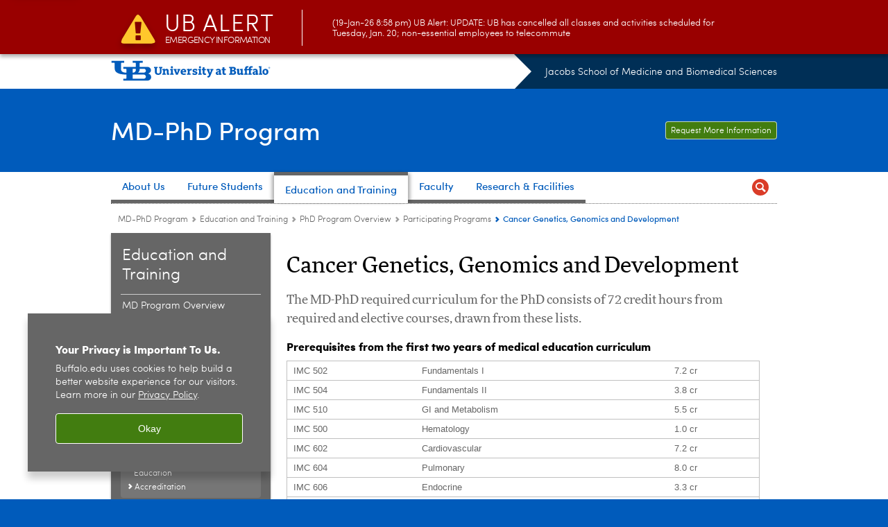

--- FILE ---
content_type: text/html; charset=UTF-8
request_url: https://medicine.buffalo.edu/education/mdphd/education/phd-overview/phd-programs/cancer-genetics.html
body_size: 7891
content:
<!DOCTYPE HTML><html lang="en" class="ubcms-65"><head><link rel="preconnect" href="https://www.googletagmanager.com/" crossorigin/><link rel="dns-prefetch" href="https://www.googletagmanager.com/"/><link rel="dns-prefetch" href="https://connect.facebook.net/"/><link rel="dns-prefetch" href="https://www.google-analytics.com/"/><meta http-equiv="X-UA-Compatible" content="IE=edge"/><meta http-equiv="content-type" content="text/html; charset=UTF-8"/><meta name="date" content="2022-04-06"/><meta property="thumbnail:alt" content="University at Buffalo (UB)"/><meta property="og:title" content="Cancer Genetics, Genomics and Development"/><meta property="og:description" content="The MD-PhD required curriculum for the PhD consists of 72 credit hours from required and elective courses, drawn from these lists."/><meta property="og:image" content="https://medicine.buffalo.edu/etc/designs/ubcms/clientlibs-main/images/ub-social.png.img.512.auto.png/1615975613913.png"/><meta property="og:image:alt" content="University at Buffalo (UB)"/><meta name="twitter:card" content="summary_large_image"/><meta id="meta-viewport" name="viewport" content="width=device-width,initial-scale=1"/><script>
            function adjustViewport() {
                if (screen.width > 720 && screen.width <= 1000) {
                    document.getElementById('meta-viewport').setAttribute('content','width=1000,initial-scale=1');
                }
                else {
                    document.getElementById('meta-viewport').setAttribute('content','width=device-width,initial-scale=1');
                }
            }

            window.addEventListener('resize', adjustViewport);
            adjustViewport();
        </script><script>(function(w,d,s,l,i){w[l]=w[l]||[];w[l].push({'gtm.start':new Date().getTime(),event:'gtm.js'});var f=d.getElementsByTagName(s)[0],j=d.createElement(s),dl=l!='dataLayer'?'&l='+l:'';j.async=true;j.src='https://www.googletagmanager.com/gtm.js?id='+i+dl;f.parentNode.insertBefore(j,f);})(window,document,'script','dataLayer','GTM-T5KRRKT');</script><title>Cancer Genetics, Genomics and Development - MD-PhD Program - University at Buffalo</title><link rel="canonical" href="https://medicine.buffalo.edu/education/mdphd/education/phd-overview/phd-programs/cancer-genetics.html"/><link rel="stylesheet" href="/v-05f1b1831d97ec03b6cbca87f5fdfdfd/etc/designs/ubcms/clientlibs.min.05f1b1831d97ec03b6cbca87f5fdfdfd.css" type="text/css"><link type="text/css" rel="stylesheet" href="/v-d41d8cd98f00b204e9800998ecf8427e/etc/designs/medicine/mstp/css/main.css"/><script src="/v-0a5fefd446109e82d35bd3767b4e6bda/etc/designs/ubcms/clientlibs-polyfills.min.0a5fefd446109e82d35bd3767b4e6bda.js" nomodule></script><script src="/v-cee8557e8779d371fe722bbcdd3b3eb7/etc.clientlibs/clientlibs/granite/jquery.min.cee8557e8779d371fe722bbcdd3b3eb7.js"></script><script src="/v-c8339545b501e3db3abc37c9a4cc2d6e/etc.clientlibs/core/wcm/components/commons/site/clientlibs/container.min.c8339545b501e3db3abc37c9a4cc2d6e.js"></script><script src="/v-35068a8fcda18fa8cfe84d99ba6229b7/etc/designs/ubcms/clientlibs.min.35068a8fcda18fa8cfe84d99ba6229b7.js"></script><script>(function(i,s,o,g,r,a,m){i['GoogleAnalyticsObject']=r;i[r]=i[r]||function(){(i[r].q=i[r].q||[]).push(arguments)},i[r].l=1*new Date();a=s.createElement(o),m=s.getElementsByTagName(o)[0];a.async=1;a.src=g;m.parentNode.insertBefore(a,m)})(window,document,'script','//www.google-analytics.com/analytics.js','ga');ga('create', 'UA-6617982-7', 'auto');ga('send', 'pageview');</script><style>
    img.lazyload,img.lazyloading{position:relative;background:#EEE}
    img.lazyload:before,img.lazyloading:before{content:"";background:#EEE;position:absolute;top:0;left:0;bottom:0;right:0}
</style><script>
    window.top.document.documentElement.setAttribute('data-host', 'cmspub3 0119\u002D232700');
</script></head><body class="contentpage page" data-ubcms-pagetype="TWO_COL"><noscript><iframe src="https://www.googletagmanager.com/ns.html?id=GTM-T5KRRKT" height="0" width="0" style="display:none;visibility:hidden"></iframe></noscript><nav><a href="#skip-to-content" id="skip-to-content-link">Skip to Content</a></nav><div></div><div id="page"><div class="page-inner"><div class="page-inner-1"><div class="page-inner-2"><div class="page-inner-2a"></div><div class="page-inner-3"><header><div class="innerheader inheritedreference reference parbase"><div class="header-page unstructured-page page basicpage"><div class="root container responsivegrid no-padding"><div id="container-3612e736aa" class="cmp-container "><div class="aem-Grid aem-Grid--12 aem-Grid--default--12 "><div class="reference parbase aem-GridColumn aem-GridColumn--default--12"><div class="unstructuredpage page basicpage"><div class="par parsys "><div class="list parbase section"></div><script>UBCMS.longTermAlert.init()
</script></div></div><div contenttreeid="longtermalertbanner" contenttreestatus="Not published" style="display:none;"></div></div><div class="alertbanner reference parbase aem-GridColumn aem-GridColumn--default--12"><div class="capdatadisplay"><div class="cap-message"><a href="https://emergency.buffalo.edu"> <span class="cap-header"><i class="icon-callout-warning"></i><span class="line1">UB Alert</span><span class="line2">Emergency Information</span></span> (19-Jan-26 8:58 pm) UB Alert: UPDATE: UB has cancelled all classes and activities scheduled for Tuesday, Jan. 20; non-essential employees to telecommute</a></div></div><div contenttreeid="alertbanner" contenttreestatus="Not published" style="display:none;"></div><script>UBCMS.namespace('alert').init();</script></div><div class="core-header secondary theme-ub-blue sans-serif aem-GridColumn aem-GridColumn--default--12"><div class="inner inherited" data-with-topnav="true"><div class="top with-parent-organizations"><div class="ub-title"><a href="//www.buffalo.edu/"> <span class="ub-logo"></span> <span class="ada-hidden"> (UB)</span> </a><div class="arrow"></div></div><div class="parent-organizations"><a href="/">Jacobs School of Medicine and Biomedical Sciences</a></div></div><div class="stickable"><div class="main border-standard-gray"><a href="//www.buffalo.edu/" class="ub-logo-wrapper"> <span class="ub-logo"></span> <span class="ada-hidden">University at Buffalo (UB)</span> </a><div class="left"><div class="parent-organizations"><a href="/">Jacobs School of Medicine and Biomedical Sciences</a></div><div class="site-title"><div class="title "><a href="/education/mdphd.html"> MD-PhD Program </a></div></div></div><div class="right"><div class="tasknav container responsivegrid"><div id="container-1e7c3d6d7a" class="cmp-container"><div class="core-button buttoncomponent"><a href="/education/learn-more.html" aria-label="Request More Information"> Request More Information </a></div></div></div></div></div><div class="core-topnav topnav-base"><button id="mobile-toggle" class="mobile-toggle desktop-hidden" aria-expanded="false" aria-controls="topnav" title="Toggle Navigation Menu"> <span class="ada-hidden">Toggle Navigation Menu</span> </button><div class="mobile-toggle-triangle-pin desktop-hidden"></div><nav id="topnav" class="nav-main depth-1 with-search" aria-label="site navigation"><div class="nav-main-inner"><div class="search-wrapper mobile" data-set="search-wrapper"></div><ul class="nav-wrapper top-choices" data-device="desktop" data-variant="top-choices"><li class="topnav-item basic theme-standard-gray"><div class="nav-subtree nav-leaf topnav-item no-submenu"><span class="teaser teaser-inline " data-model="PageTeaser"> <a class="teaser-primary-anchor" href="/education/mdphd/about/program_overview.html"> <span class="teaser-inner"> <!--noindex--><span class="teaser-date">6/6/22</span><!--endnoindex--> <span class="teaser-title">About Us</span> </span> </a> </span></div></li><li class="topnav-item basic theme-standard-gray"><div class="nav-subtree nav-leaf topnav-item no-submenu"><span class="teaser teaser-inline " data-model="PageTeaser"> <a class="teaser-primary-anchor" href="/education/mdphd/applying.html"> <span class="teaser-inner"> <!--noindex--><span class="teaser-date">11/19/24</span><!--endnoindex--> <span class="teaser-title">Future Students</span> </span> </a> </span></div></li><li class="topnav-item basic theme-standard-gray active"><div class="nav-subtree nav-leaf topnav-item no-submenu"><span class="teaser teaser-inline " data-model="PageTeaser"> <a class="teaser-primary-anchor" href="/education/mdphd/education.html"> <span class="teaser-inner"> <!--noindex--><span class="teaser-date">4/16/24</span><!--endnoindex--> <span class="teaser-title">Education and Training</span> </span> </a> </span></div></li><li class="topnav-item basic theme-standard-gray"><div class="nav-subtree nav-leaf topnav-item no-submenu"><span class="teaser teaser-inline " data-model="PageTeaser"> <a class="teaser-primary-anchor" href="/education/mdphd/faculty.html"> <span class="teaser-inner"> <!--noindex--><span class="teaser-date">6/3/22</span><!--endnoindex--> <span class="teaser-title">Faculty</span> </span> </a> </span></div></li><li class="topnav-item basic theme-standard-gray"><div class="nav-subtree nav-leaf topnav-item no-submenu"><span class="teaser teaser-inline " data-model="PageTeaser"> <a class="teaser-primary-anchor" href="/education/mdphd/research_and_facilities.html"> <span class="teaser-inner"> <!--noindex--><span class="teaser-date">6/3/22</span><!--endnoindex--> <span class="teaser-title">Research &amp; Facilities</span> </span> </a> </span></div></li></ul><ul class="nav-wrapper full" data-device="mobile" data-variant="full"><li class="topnav-item basic theme-standard-gray"><div class="nav-subtree nav-leaf topnav-item no-submenu"><span class="teaser teaser-inline " data-model="PageTeaser"> <a class="teaser-primary-anchor" href="/education/mdphd/about/program_overview.html"> <span class="teaser-inner"> <!--noindex--><span class="teaser-date">6/6/22</span><!--endnoindex--> <span class="teaser-title">About Us</span> </span> </a> </span></div></li><li class="topnav-item basic theme-standard-gray"><div class="nav-subtree nav-leaf topnav-item no-submenu"><span class="teaser teaser-inline " data-model="PageTeaser"> <a class="teaser-primary-anchor" href="/education/mdphd/applying.html"> <span class="teaser-inner"> <!--noindex--><span class="teaser-date">11/19/24</span><!--endnoindex--> <span class="teaser-title">Future Students</span> </span> </a> </span></div></li><li class="topnav-item basic theme-standard-gray active"><div class="nav-subtree nav-leaf topnav-item no-submenu"><span class="teaser teaser-inline " data-model="PageTeaser"> <a class="teaser-primary-anchor" href="/education/mdphd/education.html"> <span class="teaser-inner"> <!--noindex--><span class="teaser-date">4/16/24</span><!--endnoindex--> <span class="teaser-title">Education and Training</span> </span> </a> </span></div></li><li class="topnav-item basic theme-standard-gray"><div class="nav-subtree nav-leaf topnav-item no-submenu"><span class="teaser teaser-inline " data-model="PageTeaser"> <a class="teaser-primary-anchor" href="/education/mdphd/faculty.html"> <span class="teaser-inner"> <!--noindex--><span class="teaser-date">6/3/22</span><!--endnoindex--> <span class="teaser-title">Faculty</span> </span> </a> </span></div></li><li class="topnav-item basic theme-standard-gray"><div class="nav-subtree nav-leaf topnav-item no-submenu"><span class="teaser teaser-inline " data-model="PageTeaser"> <a class="teaser-primary-anchor" href="/education/mdphd/research_and_facilities.html"> <span class="teaser-inner"> <!--noindex--><span class="teaser-date">6/3/22</span><!--endnoindex--> <span class="teaser-title">Research &amp; Facilities</span> </span> </a> </span></div></li></ul><div class="search-wrapper desktop" data-set="search-wrapper"><div class="search"><!--noindex--><div class="search-menu" tabindex="0"><div class="search-label">Search</div><!-- Uses appendAround.js script to transfer this search form to mobile nav menu via data-set attribute. --><div class="search-content" data-set="mobile-search"><form class="search-form" method="GET" action="/education/mdphd/searchresults.html" onsubmit="return this.q.value != ''"><div class="search-container" role="search"><input autocomplete="off" id="ubcms-gen-331998115" class="search-input" name="q" type="text" placeholder="Search" aria-label="Search"/> <button class="search-submit" type="submit" value="Search" aria-label="Search"></button></div></form></div></div><!--endnoindex--></div></div><div class="audiencenav list parbase"></div><div class="tasknav container responsivegrid"><div id="container-f3a9a5483d" class="cmp-container"><div class="core-button buttoncomponent"><a href="/education/learn-more.html" aria-label="Request More Information"> Request More Information </a></div></div></div></div></nav><script>
    // Setup document ready and window resize listeners for async/lazy loading topnav submenus.
    new UBCMS.core.topnav.SubmenuLoader(
        '\/content\/medicine\/education\/mdphd\/config\/enriched\u002Dheader\/jcr:content\/root\/header\/topnav',
        'https:\/\/medicine.buffalo.edu\/education\/mdphd\/education\/phd\u002Doverview\/phd\u002Dprograms\/cancer\u002Dgenetics.html',
        '.core-topnav .nav-wrapper'
    ).initLoadListeners();
</script></div></div></div><script>new UBCMS.core.header.StickyHeader('.core-header').initScrollListener();</script></div><div class="container responsivegrid no-padding aem-GridColumn aem-GridColumn--default--12"><div id="container-1ff9339fdf" class="cmp-container"><div class="breadcrumbs"><div class="breadcrumbs-inner" role="navigation" aria-label="breadcrumbs"><ul class="breadcrumb"><li><a aria-label="Education and Training:MD-PhD Program" href="/education/mdphd.html">MD-PhD Program</a> <span class="arrow"><span>&gt;</span></span></li><li><a aria-label="MD-PhD Program:Education and Training" href="/education/mdphd/education.html">Education and Training</a> <span class="arrow"><span>&gt;</span></span></li><li><a aria-label="Education and Training:PhD Program Overview" href="/education/mdphd/education/phd-overview.html">PhD Program Overview</a> <span class="arrow"><span>&gt;</span></span></li><li><a aria-label="PhD Program Overview:Participating Programs" href="/education/mdphd/education/phd-overview/phd-programs.html">Participating Programs</a> <span class="arrow"><span>&gt;</span></span></li><li class="current-page">Cancer Genetics, Genomics and Development</li></ul></div></div></div></div></div></div></div></div><div contenttreeid="innerheader" contenttreestatus="Not published" style="display:none;"></div></div></header><div id="columns" class="two-column clearfix"><div class="columns-bg columns-bg-1"><div class="columns-bg columns-bg-2"><div class="columns-bg columns-bg-3"><div class="columns-bg columns-bg-4"><div id="left"><div class="leftnav"><nav class="inner" aria-label="section navigation"><div class="title"><a href="/education/mdphd/education.html"><span class="title">Education and Training</span></a></div><ul class="menu nav-level-1"><li class="first"><a aria-label="Education and Training:MD Program Overview" href="/education/mdphd/education/md-overview.html">MD Program Overview</a></li><li class="active-trail"><span><a aria-label="Education and Training:PhD Program Overview" href="/education/mdphd/education/phd-overview.html">PhD Program Overview</a></span><ul class="menu nav-level-2"><li class="first active-trail"><span><a aria-label="PhD Program Overview:Participating Programs" href="/education/mdphd/education/phd-overview/phd-programs.html">Participating Programs</a></span></li><li class="last"><a aria-label="PhD Program Overview:Laboratory Rotations" href="/education/mdphd/education/phd-overview/lab-rotations.html">Laboratory Rotations</a></li></ul></li><li class="last"><a aria-label="Education and Training:Current Student Resources" href="/education/mdphd/education/current-resources.html">Current Student Resources</a></li></ul><div class="relatedLinks relatedlinksreference reference parbase"><div class="nav-related-links"><!--noindex--> Related Links <!--endnoindex--><div class="relatedlinkspage unstructuredpage page basicpage"><div class="par parsys "><div class="relatedlinks list parbase section"><div id="ubcms-gen-331998132" data-columnize-row="1" data-model="UBList"><ul class="link-list" data-columnize="1"><li><span class="teaser teaser-inline " data-model="PageTeaser"> <a class="teaser-primary-anchor" href="/faculty.html"> <span class="teaser-inner"> <!--noindex--><span class="teaser-date">8/24/21</span><!--endnoindex--> <span class="teaser-title">Find a Faculty Member</span> </span> </a> </span></li><li><span class="teaser teaser-inline " data-model="PageTeaser"> <a class="teaser-primary-anchor" href="/offices/ome.html"> <span class="teaser-inner"> <!--noindex--><span class="teaser-date">3/21/24</span><!--endnoindex--> <span class="teaser-title">Offices of Medical Education</span> </span> </a> </span></li><li><span class="teaser teaser-inline " data-model="PageTeaser"> <a class="teaser-primary-anchor" href="/offices/gme.html"> <span class="teaser-inner"> <!--noindex--><span class="teaser-date">10/18/24</span><!--endnoindex--> <span class="teaser-title">Office of Graduate Medical Education</span> </span> </a> </span></li><li><span class="teaser teaser-inline " data-model="PageTeaser"> <a class="teaser-primary-anchor" href="/education/accreditations.html"> <span class="teaser-inner"> <!--noindex--><span class="teaser-date">10/14/25</span><!--endnoindex--> <span class="teaser-title">Accreditation</span> </span> </a> </span></li></ul></div><div class="clearfix"></div><script>
            UBCMS.list.listlimit('ubcms\u002Dgen\u002D331998132', '100',
                                 '100');
        </script></div></div></div><div contenttreeid="relatedLinks" contenttreestatus="Not published" style="display:none;"></div></div></div></nav></div><div class="mobile-left-col hide-in-narrow" data-set="mobile-center-bottom-or-right-top"><div class="leftcol parsys iparsys" role="complementary"><div class="section"><div class="new"></div></div><div class="iparys_inherited"><div class="leftcol iparsys parsys"></div></div></div></div></div><script>
                            (function() {
                                var $firstLeftIparsysInherited = $('#left .iparys_inherited').eq(0);
                                var $firstLeftIparsysSection = $('#left > .iparsys:first-child > .section:first-child');
                                var $mcbort = $('.mobile-center-bottom-or-right-top');

                                if ($firstLeftIparsysInherited.length && $firstLeftIparsysInherited.html().replace(/\s+|<\/?div\b[^>]*>/gi, '') === '')
                                    $firstLeftIparsysInherited.addClass('empty');
                                
                                if ($firstLeftIparsysSection.length && $firstLeftIparsysSection.html().replace(/\s+|<\/?div\b[^>]*>/gi, '') === '')
                                    $firstLeftIparsysSection.addClass('empty');
                                
                                if ($mcbort.length && $mcbort.html().replace(/\s+|<\/?div\b[^>]*>/gi, '') === '')
                                    $mcbort.addClass('empty');

                                $('[role=complementary]').each(function() {
                                    var $this = $(this);
                                    if ($this.children().filter(':not(.empty)').filter(':not(:empty)').length === 0)
                                        $this.removeAttr('role');
                                });

                                if ($('.leftcol[role=complementary]').length > 0 && $('#right[role=complementary]').length > 0) {
                                    $('.leftcol[role=complementary]').attr('aria-label', 'left column');
                                    $('#right[role=complementary]').attr('aria-label', 'right column');
                                }
                            })();
                        </script><div id="skip-to-content"></div><div id="center" role="main"><div class="mobile-content-top" data-set="content-top"></div><div class="par parsys"><div class="title section"><h1 onpaste="onPasteFilterPlainText(event)" id="title"> Cancer Genetics, Genomics and Development </h1></div><div class="introtext text parbase section"><p>The MD-PhD required curriculum for the PhD consists of 72 credit hours from required and elective courses, drawn from these lists.</p></div><div class="title section"><h3 onpaste="onPasteFilterPlainText(event)" id="title_0"> Prerequisites from the first two years of medical education curriculum </h3></div><div class="table parbase section"><div class="table-style-normal "><table width="100%" cellspacing="0" cellpadding="1" border="1"> <tbody><tr><td width="120">IMC 502</td> <td width="250">Fundamentals I</td> <td width="80">7.2 cr</td> </tr><tr><td>IMC 504</td> <td>Fundamentals II</td> <td>3.8 cr</td> </tr><tr><td>IMC 510</td> <td>GI and Metabolism</td> <td>5.5 cr</td> </tr><tr><td>IMC 500</td> <td>Hematology</td> <td>1.0 cr</td> </tr><tr><td>IMC 602</td> <td>Cardiovascular</td> <td>7.2 cr</td> </tr><tr><td>IMC 604</td> <td>Pulmonary</td> <td>8.0 cr</td> </tr><tr><td>IMC 606</td> <td>Endocrine</td> <td>3.3 cr</td> </tr><tr><td colspan="3">Laboratory Rotations</td> </tr><tr><td>&nbsp;</td> <td>&nbsp;</td> <td>36.0 cr</td> </tr></tbody></table></div></div><div class="calltoaction section"><span class="teaser teaser-inline calltoaction-style-large"> <a href="https://www.roswellpark.org/education/masters-phd-programs/phd-program/genetics-genomics" target="_blank"> <span class="teaser-inner"> <span class="teaser-title">Cancer Genetics, Genomics and Development Requirements</span> </span> </a> </span></div></div><div class="mobile-content-bottom" data-set="content-bottom"></div><div class="mobile-center-or-right-bottom" data-set="center-or-right-bottom"></div><div class="mobile-center-bottom-or-right-top" data-set="mobile-center-bottom-or-right-top"></div></div></div></div></div></div></div></div></div></div></div></div><footer><div class="footer inheritedreference reference parbase"><div class="footerconfigpage contentpage page basicpage"><div class="par parsys "><div class="fatfooter section"><div class="footer-mode-fat clearfix"><div class="site-index-toggle"><a href="#">Site Index</a></div><div class="footer-columns footer-columns-4"><div class="footer-column footer-column-1"><div class="col1 parsys"><div class="title section"><h2 onpaste="onPasteFilterPlainText(event)" id="title-1"> MD-PhD Program </h2></div><div class="list parbase section"><div id="ubcms-gen-331998149" data-columnize-row="1" data-model="UBList"><ul class="link-list" data-columnize="1"><li><span class="teaser teaser-inline " data-model="PageTeaser"> <a class="teaser-primary-anchor" href="/education/mdphd/faculty.html"> <span class="teaser-inner"> <!--noindex--><span class="teaser-date">6/3/22</span><!--endnoindex--> <span class="teaser-title">Participating Faculty</span> </span> </a> </span></li><li><span class="teaser teaser-inline " data-model="PageTeaser"> <a class="teaser-primary-anchor" href="/education/mdphd/research_and_facilities.html"> <span class="teaser-inner"> <!--noindex--><span class="teaser-date">6/3/22</span><!--endnoindex--> <span class="teaser-title">Research and Facilities</span> </span> </a> </span></li><li><span class="teaser teaser-inline " data-model="PageTeaser"> <a class="teaser-primary-anchor" href="/education/mdphd/about/contact_us.html"> <span class="teaser-inner"> <!--noindex--><span class="teaser-date">7/29/25</span><!--endnoindex--> <span class="teaser-title">Contact Us</span> </span> </a> </span></li></ul></div><div class="clearfix"></div><script>
            UBCMS.list.listlimit('ubcms\u002Dgen\u002D331998149', '100',
                                 '100');
        </script></div><div class="reference parbase section"><div class="unstructuredpage page basicpage"><div class="par parsys "><div class="socialbutton section"><a title="MD/PhD Program on Twitter" href="https://twitter.com/UBuffaloMDPhD" class="button x"><span class="ada-hidden">MD/PhD Program on Twitter</span></a></div><div class="socialbutton section"><a title="MD/PhD Program on Instagram" href="https://www.instagram.com/ubuffalomdphd/" class="button instagram"><span class="ada-hidden">MD/PhD Program on Instagram</span></a></div></div></div><div contenttreeid="reference" contenttreestatus="Not published" style="display:none;"></div></div></div></div><div class="footer-column footer-column-2"><div class="col2 parsys"><div class="reference parbase section"><div class="unstructuredpage page basicpage"><div class="par parsys "><div class="reference parbase section"><div class="unstructuredpage page basicpage"><div class="par parsys "><div class="title section"><h2 onpaste="onPasteFilterPlainText(event)" id="title_0-1"> Jacobs School of Medicine and Biomedical Sciences </h2></div><div class="list parbase section"><div id="ubcms-gen-331998170" data-columnize-row="1" data-model="UBList"><ul class="link-list" data-columnize="1"><li><span class="teaser teaser-inline " data-model="PageTeaser"> <a class="teaser-primary-anchor" href="/about/contact_us.html"> <span class="teaser-inner"> <!--noindex--><span class="teaser-date">11/25/25</span><!--endnoindex--> <span class="teaser-title">Contact Information</span> </span> </a> </span></li><li><span class="teaser teaser-inline " data-model="PageTeaser"> <a class="teaser-primary-anchor" href="/maps_and_directions.html"> <span class="teaser-inner"> <!--noindex--><span class="teaser-date">7/27/23</span><!--endnoindex--> <span class="teaser-title">Maps and Directions</span> </span> </a> </span></li></ul></div><div class="clearfix"></div><script>
            UBCMS.list.listlimit('ubcms\u002Dgen\u002D331998170', '100',
                                 '100');
        </script></div></div></div><div contenttreeid="reference-1" contenttreestatus="Not published" style="display:none;"></div></div><div class="reference parbase section"><div class="unstructuredpage page basicpage"><div class="par parsys "><div class="title section"><h2 onpaste="onPasteFilterPlainText(event)" id="title-2"> About The School </h2></div><div class="list parbase section"><div id="ubcms-gen-331998178" data-columnize-row="1" data-model="UBList"><ul class="link-list" data-columnize="1"><li><span class="teaser teaser-inline " data-model="PageTeaser"> <a class="teaser-primary-anchor" href="/about/leadership_and_administration.html"> <span class="teaser-inner"> <!--noindex--><span class="teaser-date">11/26/25</span><!--endnoindex--> <span class="teaser-title">Leadership and Administration</span> </span> </a> </span></li><li><span class="teaser teaser-inline " data-model="PageTeaser"> <a class="teaser-primary-anchor" href="/news_and_events.html"> <span class="teaser-inner"> <!--noindex--><span class="teaser-date">1/14/25</span><!--endnoindex--> <span class="teaser-title">News and Events</span> </span> </a> </span></li><li><span class="teaser teaser-inline " data-model="SyntheticpageTeaser"> <a class="teaser-primary-anchor" href="https://www.buffalo.edu/home/ub_at_a_glance/the-buffalo-niagara-region.html"> <span class="teaser-inner"> <span class="teaser-title">About the Buffalo Niagara Region</span> </span> </a> </span></li></ul></div><div class="clearfix"></div><script>
            UBCMS.list.listlimit('ubcms\u002Dgen\u002D331998178', '100',
                                 '100');
        </script></div></div></div><div contenttreeid="reference_0" contenttreestatus="Not published" style="display:none;"></div></div><div class="reference parbase section"><div class="unstructuredpage page basicpage"><div class="par parsys "><div class="title section"><h2 onpaste="onPasteFilterPlainText(event)" id="title-3"> Education and Training </h2></div><div class="list parbase section"><div id="ubcms-gen-331998192" data-columnize-row="1" data-model="UBList"><ul class="link-list" data-columnize="1"><li><span class="teaser teaser-inline " data-model="PageTeaser"> <a class="teaser-primary-anchor" href="/education/admissions.html"> <span class="teaser-inner"> <!--noindex--><span class="teaser-date">8/29/25</span><!--endnoindex--> <span class="teaser-title">Admissions</span> </span> </a> </span></li><li><span class="teaser teaser-inline " data-model="PageTeaser"> <a class="teaser-primary-anchor" href="/departments.html"> <span class="teaser-inner"> <!--noindex--><span class="teaser-date">5/21/25</span><!--endnoindex--> <span class="teaser-title">Departments</span> </span> </a> </span></li><li><span class="teaser teaser-inline " data-model="PageTeaser"> <a class="teaser-primary-anchor" href="/education.html"> <span class="teaser-inner"> <!--noindex--><span class="teaser-date">12/9/24</span><!--endnoindex--> <span class="teaser-title">Programs</span> </span> </a> </span></li><li><span class="teaser teaser-inline " data-model="PageTeaser"> <a class="teaser-primary-anchor" href="/education/accreditations.html"> <span class="teaser-inner"> <!--noindex--><span class="teaser-date">10/14/25</span><!--endnoindex--> <span class="teaser-title">Accreditation</span> </span> </a> </span></li></ul></div><div class="clearfix"></div><script>
            UBCMS.list.listlimit('ubcms\u002Dgen\u002D331998192', '100',
                                 '100');
        </script></div></div></div><div contenttreeid="reference_1" contenttreestatus="Not published" style="display:none;"></div></div><div class="reference parbase section"><div class="unstructuredpage page basicpage"><div class="par parsys "><div class="title section"><h2 onpaste="onPasteFilterPlainText(event)" id="title-4"> Centers and Affiliations </h2></div><div class="list parbase section"><div id="ubcms-gen-331998206" data-columnize-row="1" data-model="UBList"><ul class="link-list" data-columnize="1"><li><span class="teaser teaser-inline " data-model="PageTeaser"> <a class="teaser-primary-anchor" href="/research/research_centers.html"> <span class="teaser-inner"> <!--noindex--><span class="teaser-date">7/18/25</span><!--endnoindex--> <span class="teaser-title">Research Centers</span> </span> </a> </span></li><li><span class="teaser teaser-inline " data-model="PageTeaser"> <a class="teaser-primary-anchor" href="/about/hospital_and_researchaffiliations.html"> <span class="teaser-inner"> <!--noindex--><span class="teaser-date">7/31/19</span><!--endnoindex--> <span class="teaser-title">Hospital and Research Affiliations</span> </span> </a> </span></li></ul></div><div class="clearfix"></div><script>
            UBCMS.list.listlimit('ubcms\u002Dgen\u002D331998206', '100',
                                 '100');
        </script></div></div></div><div contenttreeid="reference_2" contenttreestatus="Modified since last publication" style="display:none;"></div></div></div></div><div contenttreeid="reference-2" contenttreestatus="Published" style="display:none;"></div></div></div></div><div class="footer-column footer-column-3"><div class="col3 parsys"><div class="reference parbase section"><div class="unstructuredpage page basicpage"><div class="par parsys "><div class="reference parbase section"><div class="unstructuredpage page basicpage"><div class="par parsys "><div class="title section"><h2 onpaste="onPasteFilterPlainText(event)" id="title-5"> Find People </h2></div><div class="list parbase section"><div id="ubcms-gen-331998217" data-columnize-row="1" data-model="UBList"><ul class="link-list" data-columnize="1"><li><span class="teaser teaser-inline " data-model="PageTeaser"> <a class="teaser-primary-anchor" href="/faculty.html"> <span class="teaser-inner"> <!--noindex--><span class="teaser-date">8/24/21</span><!--endnoindex--> <span class="teaser-title">Faculty A-Z List</span> </span> </a> </span></li><li><span class="teaser teaser-inline " data-model="SyntheticpageTeaser"> <a class="teaser-primary-anchor" href="https://medicine.buffalo.edu/faculty.interests.html"> <span class="teaser-inner"> <span class="teaser-title">Find a Researcher</span> </span> </a> </span></li></ul></div><div class="clearfix"></div><script>
            UBCMS.list.listlimit('ubcms\u002Dgen\u002D331998217', '100',
                                 '100');
        </script></div></div></div><div contenttreeid="reference-3" contenttreestatus="Not published" style="display:none;"></div></div><div class="reference parbase section"><div class="unstructuredpage page basicpage"><div class="par parsys "><div class="title section"><h2 onpaste="onPasteFilterPlainText(event)" id="title-6"> Resources by Audience </h2></div><div class="list parbase section"><div id="ubcms-gen-331998226" data-columnize-row="1" data-model="UBList"><ul class="link-list" data-columnize="1"><li><span class="teaser teaser-inline " data-model="PageTeaser"> <a class="teaser-primary-anchor" href="/current_students.html"> <span class="teaser-inner"> <!--noindex--><span class="teaser-date">7/18/25</span><!--endnoindex--> <span class="teaser-title">Current Students</span> </span> </a> </span></li><li><span class="teaser teaser-inline " data-model="PageTeaser"> <a class="teaser-primary-anchor" href="/offices/ome/current/curriculum.html"> <span class="teaser-inner"> <!--noindex--><span class="teaser-date">7/24/24</span><!--endnoindex--> <span class="teaser-title">Current MD Students</span> </span> </a> </span></li><li><span class="teaser teaser-inline " data-model="PageTeaser"> <a class="teaser-primary-anchor" href="/offices/gme.html"> <span class="teaser-inner"> <!--noindex--><span class="teaser-date">10/18/24</span><!--endnoindex--> <span class="teaser-title">Current Residents</span> </span> </a> </span></li><li><span class="teaser teaser-inline " data-model="PageTeaser"> <a class="teaser-primary-anchor" href="/offices/faculty-affairs/resources.html"> <span class="teaser-inner"> <!--noindex--><span class="teaser-date">8/26/25</span><!--endnoindex--> <span class="teaser-title">Current Faculty and Staff</span> </span> </a> </span></li><li><span class="teaser teaser-inline " data-model="PageTeaser"> <a class="teaser-primary-anchor" href="/research/service.html"> <span class="teaser-inner"> <!--noindex--><span class="teaser-date">7/18/25</span><!--endnoindex--> <span class="teaser-title">Research Community</span> </span> </a> </span></li></ul></div><div class="clearfix"></div><script>
            UBCMS.list.listlimit('ubcms\u002Dgen\u002D331998226', '100',
                                 '100');
        </script></div></div></div><div contenttreeid="reference_0-1" contenttreestatus="Not published" style="display:none;"></div></div><div class="reference parbase section"><div class="unstructuredpage page basicpage"><div class="par parsys "><div class="title section"><h2 onpaste="onPasteFilterPlainText(event)" id="title-7"> Alumni and Friends </h2></div><div class="list parbase section"><div id="ubcms-gen-331998242" data-columnize-row="1" data-model="UBList"><ul class="link-list" data-columnize="1"><li><span class="teaser teaser-inline " data-model="PageTeaser"> <a class="teaser-primary-anchor" href="/alumni/get-involved/medical-alumni-association.html"> <span class="teaser-inner"> <!--noindex--><span class="teaser-date">11/26/25</span><!--endnoindex--> <span class="teaser-title">Medical Alumni Association</span> </span> </a> </span></li><li><span class="teaser teaser-inline " data-model="SyntheticpageTeaser"> <a class="teaser-primary-anchor" href="https://www.buffalo.edu/alumni.html"> <span class="teaser-inner"> <span class="teaser-title">UB Alumni Association</span> </span> </a> </span></li><li><span class="teaser teaser-inline " data-model="PageTeaser"> <a class="teaser-primary-anchor" href="/alumni/classnotes/news/ub-medicine-magazine.html"> <span class="teaser-inner"> <!--noindex--><span class="teaser-date">11/7/25</span><!--endnoindex--> <span class="teaser-title">UB Medicine magazine</span> </span> </a> </span></li></ul></div><div class="clearfix"></div><script>
            UBCMS.list.listlimit('ubcms\u002Dgen\u002D331998242', '100',
                                 '100');
        </script></div></div></div><div contenttreeid="reference_2-1" contenttreestatus="Not published" style="display:none;"></div></div><div class="reference parbase section"><div class="unstructuredpage page basicpage"><div class="par parsys "><div class="title section"><h2 onpaste="onPasteFilterPlainText(event)" id="title-8"> Research Facilities and Services </h2></div><div class="list parbase section"><div id="ubcms-gen-331998253" data-columnize-row="1" data-model="UBList"><ul class="link-list" data-columnize="1"><li><span class="teaser teaser-inline " data-model="PageTeaser"> <a class="teaser-primary-anchor" href="/research/core_facilities.html"> <span class="teaser-inner"> <!--noindex--><span class="teaser-date">7/18/25</span><!--endnoindex--> <span class="teaser-title">Core Facilities</span> </span> </a> </span></li></ul></div><div class="clearfix"></div><script>
            UBCMS.list.listlimit('ubcms\u002Dgen\u002D331998253', '100',
                                 '100');
        </script></div></div></div><div contenttreeid="reference_1-1" contenttreestatus="Published" style="display:none;"></div></div><div class="reference parbase section"><div class="unstructuredpage page basicpage"><div class="par parsys "><div class="title section"><h2 onpaste="onPasteFilterPlainText(event)" id="title-9"> Get Involved </h2></div><div class="list parbase section"><div id="ubcms-gen-331998263" data-columnize-row="1" data-model="UBList"><ul class="link-list" data-columnize="1"><li><span class="teaser teaser-inline " data-model="SyntheticpageTeaser"> <a class="teaser-primary-anchor" href="https://www.buffalo.edu/giving/find-your-cause/jacobs-school-of-medicine-and-biomedical-sciences.html"> <span class="teaser-inner"> <span class="teaser-title">Give to the School</span> </span> </a> </span></li><li><span class="teaser teaser-inline " data-model="PageTeaser"> <a class="teaser-primary-anchor" href="/research/clinical_trials.html"> <span class="teaser-inner"> <!--noindex--><span class="teaser-date">11/4/19</span><!--endnoindex--> <span class="teaser-title">Find a Clinical Trial</span> </span> </a> </span></li><li><span class="teaser teaser-inline " data-model="PageTeaser"> <a class="teaser-primary-anchor" href="/agp.html"> <span class="teaser-inner"> <!--noindex--><span class="teaser-date">1/31/18</span><!--endnoindex--> <span class="teaser-title">Donate My Body To Science</span> </span> </a> </span></li></ul></div><div class="clearfix"></div><script>
            UBCMS.list.listlimit('ubcms\u002Dgen\u002D331998263', '100',
                                 '100');
        </script></div></div></div><div contenttreeid="reference_3" contenttreestatus="Not published" style="display:none;"></div></div></div></div><div contenttreeid="reference-4" contenttreestatus="Published" style="display:none;"></div></div></div></div><div class="footer-column footer-column-4"><div class="col4 parsys"><div class="reference parbase section"><div class="unstructuredpage page basicpage"><div class="par parsys "><div class="reference parbase section"><div class="unstructuredpage page basicpage"><div class="par parsys "><div class="title section"><h2 onpaste="onPasteFilterPlainText(event)" id="title-10"> Learning Resources </h2></div><div class="list parbase section"><div id="ubcms-gen-331998278" data-columnize-row="1" data-model="UBList"><ul class="link-list" data-columnize="1"><li><span class="teaser teaser-inline " data-model="SyntheticpageTeaser"> <a class="teaser-primary-anchor" href="https://library.buffalo.edu/libraries-collections/abbott/health-sciences.html"> <span class="teaser-inner"> <span class="teaser-title">Health Sciences Library</span> </span> </a> </span></li><li><span class="teaser teaser-inline " data-model="SyntheticpageTeaser"> <a class="teaser-primary-anchor" href="https://research.lib.buffalo.edu/clinical-resources"> <span class="teaser-inner"> <span class="teaser-title">Clinical Resources Guide</span> </span> </a> </span></li><li><span class="teaser teaser-inline " data-model="SyntheticpageTeaser"> <a class="teaser-primary-anchor" href="https://ubmm.med.buffalo.edu/source/home_Web.asp"> <span class="teaser-inner"> <span class="teaser-title">Mobile Med</span> </span> </a> </span></li><li><span class="teaser teaser-inline " data-model="SyntheticpageTeaser"> <a class="teaser-primary-anchor" href="https://myub.buffalo.edu/"> <span class="teaser-inner"> <span class="teaser-title">MyUB</span> </span> </a> </span></li><li><span class="teaser teaser-inline " data-model="SyntheticpageTeaser"> <a class="teaser-primary-anchor" href="https://ublearns.buffalo.edu/"> <span class="teaser-inner"> <span class="teaser-title">UB Learns (Brightspace)</span> </span> </a> </span></li><li><span class="teaser teaser-inline " data-model="SyntheticpageTeaser"> <a class="teaser-primary-anchor" href="https://buffalo.medhub.com/"> <span class="teaser-inner"> <span class="teaser-title">MedHub</span> </span> </a> </span></li><li><span class="teaser teaser-inline " data-model="PageTeaser"> <a class="teaser-primary-anchor" href="/offices/omc/services/cloudmed.html"> <span class="teaser-inner"> <!--noindex--><span class="teaser-date">4/22/24</span><!--endnoindex--> <span class="teaser-title">CloudMed</span> </span> </a> </span></li><li><span class="teaser teaser-inline " data-model="PageTeaser"> <a class="teaser-primary-anchor" href="/offices/omc/services/sutures.html"> <span class="teaser-inner"> <!--noindex--><span class="teaser-date">4/22/24</span><!--endnoindex--> <span class="teaser-title">Calendar Sutures</span> </span> </a> </span></li><li><span class="teaser teaser-inline " data-model="SyntheticpageTeaser"> <a class="teaser-primary-anchor" href="https://www.buffalo.edu/ubit/service-guides/teaching-technology/teaching-services-for-faculty/classroom-and-event-recording.html"> <span class="teaser-inner"> <span class="teaser-title">Lecture recordings</span> </span> </a> </span></li><li><span class="teaser teaser-inline " data-model="PageTeaser"> <a class="teaser-primary-anchor" href="/offices/ome/current/curriculum/calendar.html"> <span class="teaser-inner"> <!--noindex--><span class="teaser-date">12/9/25</span><!--endnoindex--> <span class="teaser-title">Medical Student Schedules</span> </span> </a> </span></li><li><span class="teaser teaser-inline " data-model="SyntheticpageTeaser"> <a class="teaser-primary-anchor" href="https://www.buffalo.edu/registrar/calendars.html"> <span class="teaser-inner"> <span class="teaser-title">UB Academic Calendar</span> </span> </a> </span></li></ul></div><div class="clearfix"></div><script>
            UBCMS.list.listlimit('ubcms\u002Dgen\u002D331998278', '100',
                                 '100');
        </script></div></div></div><div contenttreeid="reference-5" contenttreestatus="Not published" style="display:none;"></div></div><div class="reference parbase section"><div class="unstructuredpage page basicpage"><div class="par parsys "><div class="title section"><h2 onpaste="onPasteFilterPlainText(event)" id="title-11"> Support Services </h2></div><div class="list parbase section"><div id="ubcms-gen-331998301" data-columnize-row="1" data-model="UBList"><ul class="link-list" data-columnize="1"><li><span class="teaser teaser-inline " data-model="PageTeaser"> <a class="teaser-primary-anchor" href="/offices/facilities.html"> <span class="teaser-inner"> <!--noindex--><span class="teaser-date">10/3/24</span><!--endnoindex--> <span class="teaser-title">Office of Facilities Planning and Management</span> </span> </a> </span></li><li><span class="teaser teaser-inline " data-model="PageTeaser"> <a class="teaser-primary-anchor" href="/offices/gme.html"> <span class="teaser-inner"> <!--noindex--><span class="teaser-date">10/18/24</span><!--endnoindex--> <span class="teaser-title">Office of Graduate Medical Education</span> </span> </a> </span></li><li><span class="teaser teaser-inline " data-model="PageTeaser"> <a class="teaser-primary-anchor" href="/offices/ome.html"> <span class="teaser-inner"> <!--noindex--><span class="teaser-date">3/21/24</span><!--endnoindex--> <span class="teaser-title">Offices of Medical Education</span> </span> </a> </span></li><li><span class="teaser teaser-inline " data-model="PageTeaser"> <a class="teaser-primary-anchor" href="/offices/facilities/services/room-request.html"> <span class="teaser-inner"> <!--noindex--><span class="teaser-date">11/4/25</span><!--endnoindex--> <span class="teaser-title">Room requests</span> </span> </a> </span></li><li><span class="teaser teaser-inline " data-model="PageTeaser"> <a class="teaser-primary-anchor" href="/offices/omc.html"> <span class="teaser-inner"> <!--noindex--><span class="teaser-date">7/14/25</span><!--endnoindex--> <span class="teaser-title">Tech support (OMC)</span> </span> </a> </span></li></ul></div><div class="clearfix"></div><script>
            UBCMS.list.listlimit('ubcms\u002Dgen\u002D331998301', '100',
                                 '100');
        </script></div></div></div><div contenttreeid="reference_0-2" contenttreestatus="Not published" style="display:none;"></div></div><div class="reference parbase section"><div class="unstructuredpage page basicpage"><div class="par parsys "><div class="title section"><h2 onpaste="onPasteFilterPlainText(event)" id="title-12"> Site Tools </h2></div><div class="list parbase section"><div id="ubcms-gen-331998314" data-columnize-row="1" data-model="UBList"><ul class="link-list" data-columnize="1"><li><span class="teaser teaser-inline " data-model="SyntheticpageTeaser"> <a class="teaser-primary-anchor" href="https://ubmm.med.buffalo.edu/source/home_Web.asp"> <span class="teaser-inner"> <span class="teaser-title">Post an event to the calendar</span> </span> </a> </span></li><li><span class="teaser teaser-inline " data-model="SyntheticpageTeaser"> <a class="teaser-primary-anchor" href="https://smbsweb.med.buffalo.edu/ubprofile/index.php"> <span class="teaser-inner"> <span class="teaser-title">Update your UB Profile</span> </span> </a> </span></li><li><span class="teaser teaser-inline " data-model="PageTeaser"> <a class="teaser-primary-anchor" href="/offices/ooc/report.html"> <span class="teaser-inner"> <!--noindex--><span class="teaser-date">2/20/25</span><!--endnoindex--> <span class="teaser-title">Report a website problem</span> </span> </a> </span></li><li><span class="teaser teaser-inline " data-model="PageTeaser"> <a class="teaser-primary-anchor" href="/offices/ooc.html"> <span class="teaser-inner"> <!--noindex--><span class="teaser-date">3/13/24</span><!--endnoindex--> <span class="teaser-title">Contact our web team</span> </span> </a> </span></li></ul></div><div class="clearfix"></div><script>
            UBCMS.list.listlimit('ubcms\u002Dgen\u002D331998314', '100',
                                 '100');
        </script></div></div></div><div contenttreeid="reference_1-2" contenttreestatus="Not published" style="display:none;"></div></div></div></div><div contenttreeid="reference-6" contenttreestatus="Not published" style="display:none;"></div></div></div></div></div><div><div class="footer-mode-simple clearfix"><a class="ub-logo-link" href="//www.buffalo.edu/"> <img class="ub-logo" src="/v-e541efb31faa2518c910054a542e1234/etc.clientlibs/wci/components/block/fatfooter/clientlibs/resources/ub-logo-two-line.png" alt="University at Buffalo (UB), The State University of New York" width="241" height="32"/> </a><div class="footer-columns footer-columns-1"><div class="footer-column footer-column-1"><div class="col1 parsys"><div class="htmlsnippet section"><div><script type="text/javascript">!function(){var b=function(){window.__AudioEyeSiteHash = "93c6b4b060dc7a073abfcae4bbe2371b"; var a=document.createElement("script");a.src="https://wsmcdn.audioeye.com/aem.js";a.type="text/javascript";a.setAttribute("async","");document.getElementsByTagName("body")[0].appendChild(a)};"complete"!==document.readyState?window.addEventListener?window.addEventListener("load",b):window.attachEvent&&window.attachEvent("onload",b):b()}();</script></div></div></div></div></div><div class="copyright"><span class="copy"></span><script>jQuery(".copyright .copy").html("&copy; " + (new Date()).getFullYear());</script>&nbsp;<a href="//www.buffalo.edu/">University at Buffalo</a>. All rights reserved.&nbsp;&nbsp;|&nbsp;&nbsp;<a href="//www.buffalo.edu/administrative-services/policy-compliance-and-internal-controls/policy/ub-policy-lib/privacy.html">Privacy</a>&nbsp;&nbsp;|&nbsp; <a href="//www.buffalo.edu/access/help.html">Accessibility</a></div></div></div></div></div></div></div><div contenttreeid="footer" contenttreestatus="Not published" style="display:none;"></div></div><div><!-- Cookie Notification Banner --><div id="cookie-banner" role="region" tabindex="0" aria-label="Cookie banner"><div class="banner-content"><h1 id="banner-title" class="banner-title">Your Privacy is Important To Us.</h1><p id="banner-body" class="banner-body">Buffalo.edu uses cookies to help build a better website experience for our visitors. Learn more in our <a id="privacy-link" aria-label="privacy policy" href="https://www.buffalo.edu/administrative-services/policy-compliance-and-internal-controls/policy/ub-policy-lib/privacy.html">Privacy Policy</a><span aria-hidden="true">.</span></p></div><button class="banner-btn" aria-label="Okay">Okay</button></div></div></footer></body></html>

--- FILE ---
content_type: text/html; charset=UTF-8
request_url: https://medicine.buffalo.edu/content/medicine/education/mdphd/config/enriched-header/jcr:content/root/header/topnav.submenus.html
body_size: 1920
content:
<div class="topnav-submenus-root" data-device="desktop" data-variant="top-choices"><div class="section collapsible accordion panelcontainer" data-redirect><div class="cmp-section nav-subtree nav-root" id="ubcms-gen-331999107"><div class="nav-menu-section-title"><span class="teaser teaser-inline " data-model="PageTeaser"> <a class="teaser-primary-anchor" href="/education/mdphd/about/program_overview.html"> <span class="teaser-inner"> <!--noindex--><span class="teaser-date">6/6/22</span><!--endnoindex--> <span class="teaser-title">About Us</span> </span> </a> </span></div><div class="cmp-collapsible cmp-accordion" data-cmp-is="accordion" data-placeholder-text="false"><div class="cmp-accordion__item" data-cmp-hook-accordion="item" id="ubcms-gen-331999108"><div class="cmp-accordion__header "><button id="ubcms-gen-331999108-button" class="cmp-accordion__button" aria-controls="ubcms-gen-331999108-panel" data-cmp-hook-accordion="button"> <span class="cmp-accordion__title">About Us</span> <span class="cmp-accordion__icon"></span> </button></div><div data-cmp-hook-accordion="panel" id="ubcms-gen-331999108-panel" class="cmp-accordion__panel cmp-accordion__panel--hidden nav-branch depth-2" role="region" aria-labelledby="ubcms-gen-331999108-button"><div class="container responsivegrid"><div class="cmp-container"><div class="nav-branch-content"><div class="navigation list"><div id="ubcms-gen-331999106" data-columnize-row="1" data-model="NavSubtree"><ul class="link-list" data-columnize="1"><li><div class="nav-subtree nav-leaf"><span class="teaser teaser-inline " data-model="PageTeaser"> <a class="teaser-primary-anchor" href="/education/mdphd/about/program_overview.html"> <span class="teaser-inner"> <!--noindex--><span class="teaser-date">6/3/22</span><!--endnoindex--> <span class="teaser-title">Program Overview</span> </span> </a> </span></div></li><li><div class="nav-subtree nav-leaf"><span class="teaser teaser-inline " data-model="PageTeaser"> <a class="teaser-primary-anchor" href="/education/mdphd/about/program-leadership.html"> <span class="teaser-inner"> <!--noindex--><span class="teaser-date">7/29/25</span><!--endnoindex--> <span class="teaser-title">Program Leadership</span> </span> </a> </span></div></li><li><div class="nav-subtree nav-leaf"><span class="teaser teaser-inline " data-model="PageTeaser"> <a class="teaser-primary-anchor" href="/education/mdphd/about/our-students.html"> <span class="teaser-inner"> <!--noindex--><span class="teaser-date">9/20/24</span><!--endnoindex--> <span class="teaser-title">Our Students</span> </span> </a> </span></div></li><li><div class="nav-subtree nav-leaf"><span class="teaser teaser-inline " data-model="PageTeaser"> <a class="teaser-primary-anchor" href="/education/mdphd/about/our-alumni.html"> <span class="teaser-inner"> <!--noindex--><span class="teaser-date">10/20/22</span><!--endnoindex--> <span class="teaser-title">Our Alumni</span> </span> </a> </span></div></li><li><div class="nav-subtree nav-leaf"><span class="teaser teaser-inline " data-model="PageTeaser"> <a class="teaser-primary-anchor" href="/education/mdphd/about/contact_us.html"> <span class="teaser-inner"> <!--noindex--><span class="teaser-date">7/29/25</span><!--endnoindex--> <span class="teaser-title">Contact Us</span> </span> </a> </span></div></li></ul></div><div class="clearfix"></div><script>
            UBCMS.list.listlimit('ubcms\u002Dgen\u002D331999106', '100',
                                 '100');
        </script></div><div class="related-content-reference relatedlinksreference reference parbase"><div class="cmp-related-content-reference"><div class="related-content section collapsible accordion panelcontainer"><div class="cmp-section nav-subtree nav-root" id="ubcms-gen-331999120"><div class="nav-menu-section-title"><span class="teaser teaser-inline "> <span class="teaser-inner"> <span class="teaser-title">RELATED LINKS</span> </span> </span></div><div class="cmp-collapsible cmp-accordion" data-cmp-is="accordion" data-placeholder-text="false"><div class="cmp-accordion__item" data-cmp-hook-accordion="item" id="ubcms-gen-331999121"><div class="cmp-accordion__header "><button id="ubcms-gen-331999121-button" class="cmp-accordion__button" aria-controls="ubcms-gen-331999121-panel" data-cmp-hook-accordion="button"> <span class="cmp-accordion__title">RELATED LINKS</span> <span class="cmp-accordion__icon"></span> </button></div><div data-cmp-hook-accordion="panel" id="ubcms-gen-331999121-panel" class="cmp-accordion__panel cmp-accordion__panel--hidden nav-branch depth-3" role="region" aria-labelledby="ubcms-gen-331999121-button"><div class="container responsivegrid"><div class="cmp-container"><div class="par parsys "><div class="relatedlinks list parbase section"><div id="ubcms-gen-331999124" data-columnize-row="1" data-model="UBList"><ul class="link-list" data-columnize="1"><li><span class="teaser teaser-inline " data-model="PageTeaser"> <a class="teaser-primary-anchor" href="http://www.buffalo.edu/home/ub_at_a_glance/the-buffalo-niagara-region.html"> <span class="teaser-inner"> <!--noindex--><span class="teaser-date">7/22/20</span><!--endnoindex--> <span class="teaser-title">About the Buffalo-Niagara Region</span> </span> </a> </span></li><li><span class="teaser teaser-inline " data-model="PageTeaser"> <a class="teaser-primary-anchor" href="/education/mdphd/research_and_facilities.html"> <span class="teaser-inner"> <!--noindex--><span class="teaser-date">6/3/22</span><!--endnoindex--> <span class="teaser-title">Research and Facilities</span> </span> </a> </span></li></ul></div><div class="clearfix"></div><script>
            UBCMS.list.listlimit('ubcms\u002Dgen\u002D331999124', '100',
                                 '100');
        </script></div></div><div contenttreeid="related-content-reference-ef1191f0ed" contenttreestatus="Published" style="display:none;"></div></div></div></div></div><script id="ubcms-gen-331999127">
            $(() => new UBCMS.core.accordion.Accordion($("#ubcms\u002Dgen\u002D331999127").parent()));
        </script></div></div><script>UBCMS.namespace('core.section').monitorAriaAttrs("#ubcms\u002Dgen\u002D331999120")</script></div></div></div></div></div></div></div></div><script id="ubcms-gen-331999128">
            $(() => new UBCMS.core.accordion.Accordion($("#ubcms\u002Dgen\u002D331999128").parent()));
        </script></div></div><script>UBCMS.namespace('core.section').monitorAriaAttrs("#ubcms\u002Dgen\u002D331999107")</script></div><div class="section collapsible accordion panelcontainer"><div class="cmp-section nav-subtree nav-root" id="ubcms-gen-331999130"><div class="nav-menu-section-title"><span class="teaser teaser-inline " data-model="PageTeaser"> <a class="teaser-primary-anchor" href="/education/mdphd/applying.html"> <span class="teaser-inner"> <!--noindex--><span class="teaser-date">11/19/24</span><!--endnoindex--> <span class="teaser-title">Future Students</span> </span> </a> </span></div><div class="cmp-collapsible cmp-accordion" data-cmp-is="accordion" data-placeholder-text="false"><div class="cmp-accordion__item" data-cmp-hook-accordion="item" id="ubcms-gen-331999131"><div class="cmp-accordion__header "><button id="ubcms-gen-331999131-button" class="cmp-accordion__button" aria-controls="ubcms-gen-331999131-panel" data-cmp-hook-accordion="button"> <span class="cmp-accordion__title">Future Students</span> <span class="cmp-accordion__icon"></span> </button></div><div data-cmp-hook-accordion="panel" id="ubcms-gen-331999131-panel" class="cmp-accordion__panel cmp-accordion__panel--hidden nav-branch depth-2" role="region" aria-labelledby="ubcms-gen-331999131-button"><div class="container responsivegrid"><div class="cmp-container"><div class="nav-branch-content"><div class="navigation list"><div id="ubcms-gen-331999129" data-columnize-row="1" data-model="NavSubtree"><ul class="link-list" data-columnize="1"><li><div class="nav-subtree nav-leaf"><span class="teaser teaser-inline " data-model="PageTeaser"> <a class="teaser-primary-anchor" href="/education/mdphd/applying/how-to-apply.html"> <span class="teaser-inner"> <!--noindex--><span class="teaser-date">6/11/25</span><!--endnoindex--> <span class="teaser-title">How to Apply</span> </span> </a> </span></div></li><li><div class="nav-subtree nav-leaf"><span class="teaser teaser-inline " data-model="PageTeaser"> <a class="teaser-primary-anchor" href="/education/mdphd/applying/FAQ.html"> <span class="teaser-inner"> <!--noindex--><span class="teaser-date">6/3/22</span><!--endnoindex--> <span class="teaser-title">Frequently Asked Questions</span> </span> </a> </span></div></li></ul></div><div class="clearfix"></div><script>
            UBCMS.list.listlimit('ubcms\u002Dgen\u002D331999129', '100',
                                 '100');
        </script></div><div class="related-content-reference relatedlinksreference reference parbase"><div class="cmp-related-content-reference"><div class="related-content section collapsible accordion panelcontainer"><div class="cmp-section nav-subtree nav-root" id="ubcms-gen-331999137"><div class="nav-menu-section-title"><span class="teaser teaser-inline "> <span class="teaser-inner"> <span class="teaser-title">RELATED LINKS</span> </span> </span></div><div class="cmp-collapsible cmp-accordion" data-cmp-is="accordion" data-placeholder-text="false"><div class="cmp-accordion__item" data-cmp-hook-accordion="item" id="ubcms-gen-331999138"><div class="cmp-accordion__header "><button id="ubcms-gen-331999138-button" class="cmp-accordion__button" aria-controls="ubcms-gen-331999138-panel" data-cmp-hook-accordion="button"> <span class="cmp-accordion__title">RELATED LINKS</span> <span class="cmp-accordion__icon"></span> </button></div><div data-cmp-hook-accordion="panel" id="ubcms-gen-331999138-panel" class="cmp-accordion__panel cmp-accordion__panel--hidden nav-branch depth-3" role="region" aria-labelledby="ubcms-gen-331999138-button"><div class="container responsivegrid"><div class="cmp-container"><div class="par parsys "><div class="relatedlinks list parbase section"><div id="ubcms-gen-331999140" data-columnize-row="1" data-model="UBList"><ul class="link-list" data-columnize="1"><li><span class="teaser teaser-inline " data-model="PageTeaser"> <a class="teaser-primary-anchor" href="/faculty.html"> <span class="teaser-inner"> <!--noindex--><span class="teaser-date">8/24/21</span><!--endnoindex--> <span class="teaser-title">Find a Faculty Member</span> </span> </a> </span></li><li><span class="teaser teaser-inline " data-model="PageTeaser"> <a class="teaser-primary-anchor" href="/offices/ome.html"> <span class="teaser-inner"> <!--noindex--><span class="teaser-date">3/21/24</span><!--endnoindex--> <span class="teaser-title">Offices of Medical Education</span> </span> </a> </span></li><li><span class="teaser teaser-inline " data-model="PageTeaser"> <a class="teaser-primary-anchor" href="/offices/gme.html"> <span class="teaser-inner"> <!--noindex--><span class="teaser-date">10/18/24</span><!--endnoindex--> <span class="teaser-title">Office of Graduate Medical Education</span> </span> </a> </span></li><li><span class="teaser teaser-inline " data-model="PageTeaser"> <a class="teaser-primary-anchor" href="/education/accreditations.html"> <span class="teaser-inner"> <!--noindex--><span class="teaser-date">10/14/25</span><!--endnoindex--> <span class="teaser-title">Accreditation</span> </span> </a> </span></li></ul></div><div class="clearfix"></div><script>
            UBCMS.list.listlimit('ubcms\u002Dgen\u002D331999140', '100',
                                 '100');
        </script></div></div><div contenttreeid="related-content-reference-30f5b68f74" contenttreestatus="Not published" style="display:none;"></div></div></div></div></div><script id="ubcms-gen-331999145">
            $(() => new UBCMS.core.accordion.Accordion($("#ubcms\u002Dgen\u002D331999145").parent()));
        </script></div></div><script>UBCMS.namespace('core.section').monitorAriaAttrs("#ubcms\u002Dgen\u002D331999137")</script></div></div></div></div></div></div></div></div><script id="ubcms-gen-331999146">
            $(() => new UBCMS.core.accordion.Accordion($("#ubcms\u002Dgen\u002D331999146").parent()));
        </script></div></div><script>UBCMS.namespace('core.section').monitorAriaAttrs("#ubcms\u002Dgen\u002D331999130")</script></div><div class="section collapsible accordion panelcontainer"><div class="cmp-section nav-subtree nav-root" id="ubcms-gen-331999148"><div class="nav-menu-section-title"><span class="teaser teaser-inline " data-model="PageTeaser"> <a class="teaser-primary-anchor" href="/education/mdphd/education.html"> <span class="teaser-inner"> <!--noindex--><span class="teaser-date">4/16/24</span><!--endnoindex--> <span class="teaser-title">Education and Training</span> </span> </a> </span></div><div class="cmp-collapsible cmp-accordion" data-cmp-is="accordion" data-placeholder-text="false"><div class="cmp-accordion__item" data-cmp-hook-accordion="item" id="ubcms-gen-331999149"><div class="cmp-accordion__header "><button id="ubcms-gen-331999149-button" class="cmp-accordion__button" aria-controls="ubcms-gen-331999149-panel" data-cmp-hook-accordion="button"> <span class="cmp-accordion__title">Education and Training</span> <span class="cmp-accordion__icon"></span> </button></div><div data-cmp-hook-accordion="panel" id="ubcms-gen-331999149-panel" class="cmp-accordion__panel cmp-accordion__panel--hidden nav-branch depth-2" role="region" aria-labelledby="ubcms-gen-331999149-button"><div class="container responsivegrid"><div class="cmp-container"><div class="nav-branch-content"><div class="navigation list"><div id="ubcms-gen-331999147" data-columnize-row="1" data-model="NavSubtree"><ul class="link-list" data-columnize="1"><li><div class="nav-subtree nav-leaf"><span class="teaser teaser-inline " data-model="PageTeaser"> <a class="teaser-primary-anchor" href="/education/mdphd/education/md-overview.html"> <span class="teaser-inner"> <!--noindex--><span class="teaser-date">9/16/24</span><!--endnoindex--> <span class="teaser-title">MD Program Overview</span> </span> </a> </span></div></li><li><div class="nav-subtree nav-leaf"><span class="teaser teaser-inline " data-model="PageTeaser"> <a class="teaser-primary-anchor" href="/education/mdphd/education/phd-overview.html"> <span class="teaser-inner"> <!--noindex--><span class="teaser-date">6/3/22</span><!--endnoindex--> <span class="teaser-title">PhD Program Overview</span> </span> </a> </span></div></li><li><div class="nav-subtree nav-leaf"><span class="teaser teaser-inline " data-model="PageTeaser"> <a class="teaser-primary-anchor" href="/education/mdphd/education/current-resources.html"> <span class="teaser-inner"> <!--noindex--><span class="teaser-date">6/3/22</span><!--endnoindex--> <span class="teaser-title">Current Student Resources</span> </span> </a> </span></div></li></ul></div><div class="clearfix"></div><script>
            UBCMS.list.listlimit('ubcms\u002Dgen\u002D331999147', '100',
                                 '100');
        </script></div><div class="related-content-reference relatedlinksreference reference parbase"><div class="cmp-related-content-reference"><div class="related-content section collapsible accordion panelcontainer"><div class="cmp-section nav-subtree nav-root" id="ubcms-gen-331999157"><div class="nav-menu-section-title"><span class="teaser teaser-inline "> <span class="teaser-inner"> <span class="teaser-title">RELATED LINKS</span> </span> </span></div><div class="cmp-collapsible cmp-accordion" data-cmp-is="accordion" data-placeholder-text="false"><div class="cmp-accordion__item" data-cmp-hook-accordion="item" id="ubcms-gen-331999158"><div class="cmp-accordion__header "><button id="ubcms-gen-331999158-button" class="cmp-accordion__button" aria-controls="ubcms-gen-331999158-panel" data-cmp-hook-accordion="button"> <span class="cmp-accordion__title">RELATED LINKS</span> <span class="cmp-accordion__icon"></span> </button></div><div data-cmp-hook-accordion="panel" id="ubcms-gen-331999158-panel" class="cmp-accordion__panel cmp-accordion__panel--hidden nav-branch depth-3" role="region" aria-labelledby="ubcms-gen-331999158-button"><div class="container responsivegrid"><div class="cmp-container"><div class="par parsys "><div class="relatedlinks list parbase section"><div id="ubcms-gen-331999160" data-columnize-row="1" data-model="UBList"><ul class="link-list" data-columnize="1"><li><span class="teaser teaser-inline " data-model="PageTeaser"> <a class="teaser-primary-anchor" href="/faculty.html"> <span class="teaser-inner"> <!--noindex--><span class="teaser-date">8/24/21</span><!--endnoindex--> <span class="teaser-title">Find a Faculty Member</span> </span> </a> </span></li><li><span class="teaser teaser-inline " data-model="PageTeaser"> <a class="teaser-primary-anchor" href="/offices/ome.html"> <span class="teaser-inner"> <!--noindex--><span class="teaser-date">3/21/24</span><!--endnoindex--> <span class="teaser-title">Offices of Medical Education</span> </span> </a> </span></li><li><span class="teaser teaser-inline " data-model="PageTeaser"> <a class="teaser-primary-anchor" href="/offices/gme.html"> <span class="teaser-inner"> <!--noindex--><span class="teaser-date">10/18/24</span><!--endnoindex--> <span class="teaser-title">Office of Graduate Medical Education</span> </span> </a> </span></li><li><span class="teaser teaser-inline " data-model="PageTeaser"> <a class="teaser-primary-anchor" href="/education/accreditations.html"> <span class="teaser-inner"> <!--noindex--><span class="teaser-date">10/14/25</span><!--endnoindex--> <span class="teaser-title">Accreditation</span> </span> </a> </span></li></ul></div><div class="clearfix"></div><script>
            UBCMS.list.listlimit('ubcms\u002Dgen\u002D331999160', '100',
                                 '100');
        </script></div></div><div contenttreeid="related-content-reference-0181653705" contenttreestatus="Not published" style="display:none;"></div></div></div></div></div><script id="ubcms-gen-331999165">
            $(() => new UBCMS.core.accordion.Accordion($("#ubcms\u002Dgen\u002D331999165").parent()));
        </script></div></div><script>UBCMS.namespace('core.section').monitorAriaAttrs("#ubcms\u002Dgen\u002D331999157")</script></div></div></div></div></div></div></div></div><script id="ubcms-gen-331999166">
            $(() => new UBCMS.core.accordion.Accordion($("#ubcms\u002Dgen\u002D331999166").parent()));
        </script></div></div><script>UBCMS.namespace('core.section').monitorAriaAttrs("#ubcms\u002Dgen\u002D331999148")</script></div><div class="nav-subtree nav-leaf"><span class="teaser teaser-inline " data-model="PageTeaser"> <a class="teaser-primary-anchor" href="/education/mdphd/faculty.html"> <span class="teaser-inner"> <!--noindex--><span class="teaser-date">6/3/22</span><!--endnoindex--> <span class="teaser-title">Faculty</span> </span> </a> </span></div><div class="section collapsible accordion panelcontainer"><div class="cmp-section nav-subtree nav-root" id="ubcms-gen-331999169"><div class="nav-menu-section-title"><span class="teaser teaser-inline " data-model="PageTeaser"> <a class="teaser-primary-anchor" href="/education/mdphd/research_and_facilities.html"> <span class="teaser-inner"> <!--noindex--><span class="teaser-date">6/3/22</span><!--endnoindex--> <span class="teaser-title">Research &amp; Facilities</span> </span> </a> </span></div><div class="cmp-collapsible cmp-accordion" data-cmp-is="accordion" data-placeholder-text="false"><div class="cmp-accordion__item" data-cmp-hook-accordion="item" id="ubcms-gen-331999170"><div class="cmp-accordion__header "><button id="ubcms-gen-331999170-button" class="cmp-accordion__button" aria-controls="ubcms-gen-331999170-panel" data-cmp-hook-accordion="button"> <span class="cmp-accordion__title">Research &amp; Facilities</span> <span class="cmp-accordion__icon"></span> </button></div><div data-cmp-hook-accordion="panel" id="ubcms-gen-331999170-panel" class="cmp-accordion__panel cmp-accordion__panel--hidden nav-branch depth-2" role="region" aria-labelledby="ubcms-gen-331999170-button"><div class="container responsivegrid"><div class="cmp-container"><div class="nav-branch-content"><div class="navigation list"><div id="ubcms-gen-331999168" data-columnize-row="1" data-model="NavSubtree"><ul class="link-list" data-columnize="1"><li><div class="nav-subtree nav-leaf"><span class="teaser teaser-inline " data-model="PageTeaser"> <a class="teaser-primary-anchor" href="/education/mdphd/research_and_facilities/current-research.html"> <span class="teaser-inner"> <!--noindex--><span class="teaser-date">8/3/21</span><!--endnoindex--> <span class="teaser-title">Recent Faculty Publications</span> </span> </a> </span></div></li><li><div class="nav-subtree nav-leaf"><span class="teaser teaser-inline " data-model="PageTeaser"> <a class="teaser-primary-anchor" href="/education/mdphd/research_and_facilities/research_centers.html"> <span class="teaser-inner"> <!--noindex--><span class="teaser-date">1/9/20</span><!--endnoindex--> <span class="teaser-title">Research Centers</span> </span> </a> </span></div></li><li><div class="nav-subtree nav-leaf"><span class="teaser teaser-inline " data-model="PageTeaser"> <a class="teaser-primary-anchor" href="/education/mdphd/research_and_facilities/corefacilities.html"> <span class="teaser-inner"> <!--noindex--><span class="teaser-date">1/9/20</span><!--endnoindex--> <span class="teaser-title">Core Facilities</span> </span> </a> </span></div></li></ul></div><div class="clearfix"></div><script>
            UBCMS.list.listlimit('ubcms\u002Dgen\u002D331999168', '100',
                                 '100');
        </script></div><div class="related-content-reference relatedlinksreference reference parbase"><div class="cmp-related-content-reference"><div class="related-content section collapsible accordion panelcontainer"><div class="cmp-section nav-subtree nav-root" id="ubcms-gen-331999178"><div class="nav-menu-section-title"><span class="teaser teaser-inline "> <span class="teaser-inner"> <span class="teaser-title">RELATED LINKS</span> </span> </span></div><div class="cmp-collapsible cmp-accordion" data-cmp-is="accordion" data-placeholder-text="false"><div class="cmp-accordion__item" data-cmp-hook-accordion="item" id="ubcms-gen-331999179"><div class="cmp-accordion__header "><button id="ubcms-gen-331999179-button" class="cmp-accordion__button" aria-controls="ubcms-gen-331999179-panel" data-cmp-hook-accordion="button"> <span class="cmp-accordion__title">RELATED LINKS</span> <span class="cmp-accordion__icon"></span> </button></div><div data-cmp-hook-accordion="panel" id="ubcms-gen-331999179-panel" class="cmp-accordion__panel cmp-accordion__panel--hidden nav-branch depth-3" role="region" aria-labelledby="ubcms-gen-331999179-button"><div class="container responsivegrid"><div class="cmp-container"><div class="par parsys "><div class="relatedlinks list parbase section"><div id="ubcms-gen-331999181" data-columnize-row="1" data-model="UBList"><ul class="link-list" data-columnize="1"><li><span class="teaser teaser-inline " data-model="PageTeaser"> <a class="teaser-primary-anchor" href="/research/translational_research.html"> <span class="teaser-inner"> <!--noindex--><span class="teaser-date">1/14/20</span><!--endnoindex--> <span class="teaser-title">Translational Research</span> </span> </a> </span></li><li><span class="teaser teaser-inline " data-model="PageTeaser"> <a class="teaser-primary-anchor" href="/about/hospital_and_researchaffiliations/institutes.html"> <span class="teaser-inner"> <!--noindex--><span class="teaser-date">2/6/19</span><!--endnoindex--> <span class="teaser-title">Research Institutes</span> </span> </a> </span></li><li><span class="teaser teaser-inline " data-model="PageTeaser"> <a class="teaser-primary-anchor" href="/education/mdphd/faculty.html"> <span class="teaser-inner"> <!--noindex--><span class="teaser-date">6/3/22</span><!--endnoindex--> <span class="teaser-title">Faculty Profiles</span> </span> </a> </span></li></ul></div><div class="clearfix"></div><script>
            UBCMS.list.listlimit('ubcms\u002Dgen\u002D331999181', '100',
                                 '100');
        </script></div></div><div contenttreeid="related-content-reference-490dc566a5" contenttreestatus="Published" style="display:none;"></div></div></div></div></div><script id="ubcms-gen-331999185">
            $(() => new UBCMS.core.accordion.Accordion($("#ubcms\u002Dgen\u002D331999185").parent()));
        </script></div></div><script>UBCMS.namespace('core.section').monitorAriaAttrs("#ubcms\u002Dgen\u002D331999178")</script></div></div></div></div></div></div></div></div><script id="ubcms-gen-331999186">
            $(() => new UBCMS.core.accordion.Accordion($("#ubcms\u002Dgen\u002D331999186").parent()));
        </script></div></div><script>UBCMS.namespace('core.section').monitorAriaAttrs("#ubcms\u002Dgen\u002D331999169")</script></div></div>